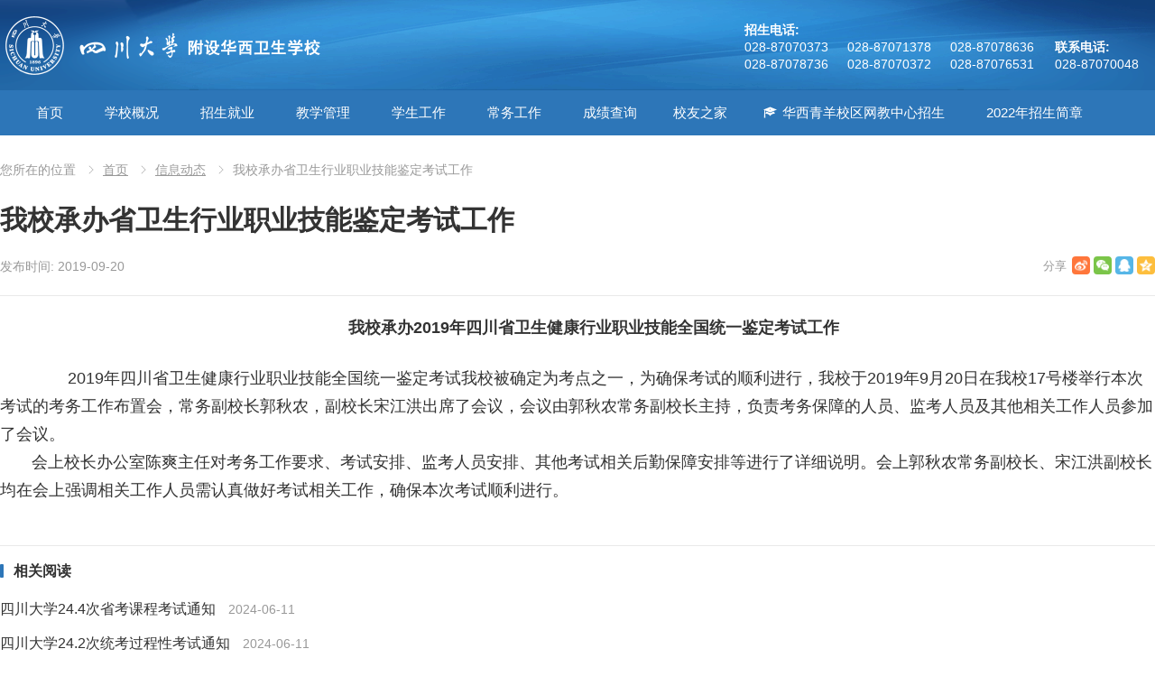

--- FILE ---
content_type: text/html; charset=UTF-8
request_url: http://www.hxwx.cc/2766.html
body_size: 8910
content:
<!DOCTYPE html>
<html lang="zh-CN">
<head>
<meta charset="UTF-8">
<meta name="viewport" content="width=device-width, initial-scale=1">
<meta http-equiv="X-UA-Compatible" content="IE=edge">
<meta name="HandheldFriendly" content="true">
<link rel="profile" href="http://gmpg.org/xfn/11">
<link rel="icon" type="image/png" href="http://www.hxwx.cc/wp-content/uploads/2018/10/favicon.ico" />
<title>我校承办省卫生行业职业技能鉴定考试工作 &#8211; 四川大学附设华西卫生学校</title>
<meta name='robots' content='max-image-preview:large' />
<link rel='dns-prefetch' href='//www.hxwx.cc' />
<link rel='dns-prefetch' href='//s.w.org' />
<link rel="alternate" type="application/rss+xml" title="四川大学附设华西卫生学校 &raquo; Feed" href="http://www.hxwx.cc/feed" />
<link rel="alternate" type="application/rss+xml" title="四川大学附设华西卫生学校 &raquo; 评论Feed" href="http://www.hxwx.cc/comments/feed" />
		<script type="text/javascript">
			window._wpemojiSettings = {"baseUrl":"https:\/\/s.w.org\/images\/core\/emoji\/13.1.0\/72x72\/","ext":".png","svgUrl":"https:\/\/s.w.org\/images\/core\/emoji\/13.1.0\/svg\/","svgExt":".svg","source":{"concatemoji":"http:\/\/www.hxwx.cc\/wp-includes\/js\/wp-emoji-release.min.js?ver=5.8.12"}};
			!function(e,a,t){var n,r,o,i=a.createElement("canvas"),p=i.getContext&&i.getContext("2d");function s(e,t){var a=String.fromCharCode;p.clearRect(0,0,i.width,i.height),p.fillText(a.apply(this,e),0,0);e=i.toDataURL();return p.clearRect(0,0,i.width,i.height),p.fillText(a.apply(this,t),0,0),e===i.toDataURL()}function c(e){var t=a.createElement("script");t.src=e,t.defer=t.type="text/javascript",a.getElementsByTagName("head")[0].appendChild(t)}for(o=Array("flag","emoji"),t.supports={everything:!0,everythingExceptFlag:!0},r=0;r<o.length;r++)t.supports[o[r]]=function(e){if(!p||!p.fillText)return!1;switch(p.textBaseline="top",p.font="600 32px Arial",e){case"flag":return s([127987,65039,8205,9895,65039],[127987,65039,8203,9895,65039])?!1:!s([55356,56826,55356,56819],[55356,56826,8203,55356,56819])&&!s([55356,57332,56128,56423,56128,56418,56128,56421,56128,56430,56128,56423,56128,56447],[55356,57332,8203,56128,56423,8203,56128,56418,8203,56128,56421,8203,56128,56430,8203,56128,56423,8203,56128,56447]);case"emoji":return!s([10084,65039,8205,55357,56613],[10084,65039,8203,55357,56613])}return!1}(o[r]),t.supports.everything=t.supports.everything&&t.supports[o[r]],"flag"!==o[r]&&(t.supports.everythingExceptFlag=t.supports.everythingExceptFlag&&t.supports[o[r]]);t.supports.everythingExceptFlag=t.supports.everythingExceptFlag&&!t.supports.flag,t.DOMReady=!1,t.readyCallback=function(){t.DOMReady=!0},t.supports.everything||(n=function(){t.readyCallback()},a.addEventListener?(a.addEventListener("DOMContentLoaded",n,!1),e.addEventListener("load",n,!1)):(e.attachEvent("onload",n),a.attachEvent("onreadystatechange",function(){"complete"===a.readyState&&t.readyCallback()})),(n=t.source||{}).concatemoji?c(n.concatemoji):n.wpemoji&&n.twemoji&&(c(n.twemoji),c(n.wpemoji)))}(window,document,window._wpemojiSettings);
		</script>
		<style type="text/css">
img.wp-smiley,
img.emoji {
	display: inline !important;
	border: none !important;
	box-shadow: none !important;
	height: 1em !important;
	width: 1em !important;
	margin: 0 .07em !important;
	vertical-align: -0.1em !important;
	background: none !important;
	padding: 0 !important;
}
</style>
	<link rel='stylesheet' id='wp-block-library-css'  href='http://www.hxwx.cc/wp-includes/css/dist/block-library/style.min.css?ver=5.8.12' type='text/css' media='all' />
<link rel='stylesheet' id='megamenu-css'  href='http://www.hxwx.cc/wp-content/uploads/maxmegamenu/style.css?ver=946004' type='text/css' media='all' />
<link rel='stylesheet' id='dashicons-css'  href='http://www.hxwx.cc/wp-includes/css/dashicons.min.css?ver=5.8.12' type='text/css' media='all' />
<link rel='stylesheet' id='menhu-1-style-css'  href='http://www.hxwx.cc/wp-content/themes/hxwx/style.css?ver=20181003' type='text/css' media='all' />
<link rel='stylesheet' id='genericons-style-css'  href='http://www.hxwx.cc/wp-content/themes/hxwx/genericons/genericons.css?ver=5.8.12' type='text/css' media='all' />
<link rel='stylesheet' id='responsive-style-css'  href='http://www.hxwx.cc/wp-content/themes/hxwx/responsive.css?ver=20181003' type='text/css' media='all' />
<script type='text/javascript' src='http://www.hxwx.cc/wp-includes/js/jquery/jquery.min.js?ver=3.6.0' id='jquery-core-js'></script>
<script type='text/javascript' src='http://www.hxwx.cc/wp-includes/js/jquery/jquery-migrate.min.js?ver=3.3.2' id='jquery-migrate-js'></script>
<link rel="https://api.w.org/" href="http://www.hxwx.cc/wp-json/" /><link rel="alternate" type="application/json" href="http://www.hxwx.cc/wp-json/wp/v2/posts/2766" /><link rel="EditURI" type="application/rsd+xml" title="RSD" href="http://www.hxwx.cc/xmlrpc.php?rsd" />
<link rel="wlwmanifest" type="application/wlwmanifest+xml" href="http://www.hxwx.cc/wp-includes/wlwmanifest.xml" /> 
<link rel="canonical" href="http://www.hxwx.cc/2766.html" />
<link rel='shortlink' href='http://www.hxwx.cc/?p=2766' />
<link rel="alternate" type="application/json+oembed" href="http://www.hxwx.cc/wp-json/oembed/1.0/embed?url=http%3A%2F%2Fwww.hxwx.cc%2F2766.html" />
<link rel="alternate" type="text/xml+oembed" href="http://www.hxwx.cc/wp-json/oembed/1.0/embed?url=http%3A%2F%2Fwww.hxwx.cc%2F2766.html&#038;format=xml" />
<script type="text/javascript" src="http://tajs.qq.com/stats?sId=23361432" charset="UTF-8"></script><style type="text/css">/** Mega Menu CSS: fs **/</style>

<style type="text/css" media="all">
	a,
	a:visited,
	#secondary-menu ul li a:hover,	
	.breadcrumbs .breadcrumbs-nav a:hover,
	.entry-meta a,
	.comment-reply-title small a:hover,
	.pagination .page-numbers.current,
	.mobile-menu ul li a:hover,
	.pagination .page-numbers:hover,	
	.entry-tags .tag-links a:hover:before,
	.page-content ul li:before,
	.entry-content ul li:before,
	a:hover,
	.site-title a:hover,
	.entry-title a:hover,
	.entry-related .hentry .entry-title a:hover,
	.sidebar .widget a:hover,
	.sidebar .widget ul li a:hover,	 
	.single .navigation a:hover,
	.content-block .section-heading h3 a:hover,
	.content-block .section-heading .section-more a:hover,
	.carousel-content .section-heading a:hover,
	.breadcrumbs ul.sub-categories li a:hover,
	.entry-content a:hover,
	.page-content a:hover,
	.author-box .author-meta .author-name a:hover,
	.entry-content li a:hover,
	.page-content li a:hover,
	.content-grid .hentry a:hover .entry-title,
	.friend-nav li a:hover {
		color: #2D76B8;
	}
	.sidebar .widget a,
	.logged-in-as a,
	.edit-link a,
	.entry-content a,
	.entry-content a:visited,
	.page-content a,
	.page-content a:visited,
	.tooltip .left .contact-info h3 {
		color: #007fdb;
	}
	button,
	.btn,
	input[type="submit"],
	input[type="reset"],
	input[type="button"],
	button:hover,
	.btn:hover,
	input[type="reset"]:hover,
	input[type="submit"]:hover,
	input[type="button"]:hover,
	.content-loop .entry-header .entry-category-icon a,
	.entry-tags .tag-links a:hover,
	.widget_tag_cloud .tagcloud a:hover,
	.entry-related .section-title:before,
	.comments-title:before,
	#reply-title:before,
	.breadcrumbs h3:before,	
	.friend h3:before,
	.sidebar .widget .widget-title:before,
	.bottom-right span.icon-link .text,
	.bottom-right a .text {
		background-color: #2D76B8;
	}
	.entry-tags .tag-links a:hover:after,
	.widget_tag_cloud .tagcloud a:hover:after {
		border-left-color: #2D76B8;
	}
	.bx-wrapper .bx-pager.bx-default-pager a:hover,
	.bx-wrapper .bx-pager.bx-default-pager a.active,
	.bx-wrapper .bx-pager.bx-default-pager a:focus,
	.single #primary .bx-wrapper .bx-pager.bx-default-pager a:hover,
	.single #primary .bx-wrapper .bx-pager.bx-default-pager a.active,
	.single #primary .bx-wrapper .bx-pager.bx-default-pager a:focus {
		background-color: #ffbe02;
	}
	
		
		/* Pagination style */
		.pagination {
			display: block;
		}
	
</style>
</head>

<body class="post-template-default single single-post postid-2766 single-format-standard mega-menu-secondary group-blog">

<div id="page" class="site">

	<header id="masthead" class="site-header clear">

		<div class="site-start clear">

			<div class="container">

			<div class="site-branding">

								
				<div id="logo">
					<span class="helper"></span>
					<a href="http://www.hxwx.cc/" rel="home">
						<img src="http://www.hxwx.cc/wp-content/themes/hxwx/assets/img/logo.png" alt=""/>
					</a>
				</div><!-- #logo -->

				
			</div><!-- .site-branding -->

			<nav id="primary-nav" class="main-navigation">

				
				
			</nav><!-- #primary-nav -->	

			<style>
				.phones {
					width: 455px;
					top: 26px;
				}
				.phone-left {
					display: inline-block;
					width: 340px;
				}
				.phone-right {
					display: inline-block;
				}	
			</style>
			<div class="phones">
				<div class="phone-left">
					<strong>招生电话:</strong>
					<span>028-87070373</span>
					<span>028-87071378</span>
					<span>028-87078636</span>
					<span>028-87078736</span>
					<span>028-87070372</span>
					<span>028-87076531</span>					
				</div>
				<div class="phone-right">
					<strong>联系电话:</strong>
					<span>028-87070048</span>					
				</div>
			</div>

			</div><!-- .container -->

		</div><!-- .site-start -->

		<div id="secondary-bar" class="clear">

			<nav id="secondary-nav" class="container secondary-navigation">

				<div id="mega-menu-wrap-secondary" class="mega-menu-wrap"><div class="mega-menu-toggle"><div class="mega-toggle-blocks-left"><div class='mega-toggle-block mega-menu-toggle-block mega-toggle-block-1' id='mega-toggle-block-1' tabindex='0'><span class='mega-toggle-label' role='button' aria-expanded='false'><span class='mega-toggle-label-closed'>导航菜单</span><span class='mega-toggle-label-open'>导航菜单</span></span></div></div><div class="mega-toggle-blocks-center"></div><div class="mega-toggle-blocks-right"></div></div><ul id="mega-menu-secondary" class="mega-menu max-mega-menu mega-menu-horizontal mega-no-js" data-event="hover_intent" data-effect="fade_up" data-effect-speed="200" data-effect-mobile="disabled" data-effect-speed-mobile="0" data-mobile-force-width="false" data-second-click="go" data-document-click="collapse" data-vertical-behaviour="standard" data-breakpoint="960" data-unbind="true" data-mobile-state="collapse_all" data-hover-intent-timeout="300" data-hover-intent-interval="100"><li class='mega-menu-item mega-menu-item-type-custom mega-menu-item-object-custom mega-menu-item-home mega-menu-item-has-children mega-menu-megamenu mega-align-bottom-left mega-menu-grid mega-menu-item-2380' id='mega-menu-item-2380'><a class="mega-menu-link" href="http://www.hxwx.cc/" aria-haspopup="true" aria-expanded="false" tabindex="0">首页<span class="mega-indicator"></span></a>
<ul class="mega-sub-menu">
<li class='mega-menu-row' id='mega-menu-2380-0'>
	<ul class="mega-sub-menu">
<li class='mega-menu-column mega-menu-columns-3-of-12' id='mega-menu-2380-0-0'></li>	</ul>
</li></ul>
</li><li class='mega-menu-item mega-menu-item-type-post_type mega-menu-item-object-page mega-menu-item-has-children mega-menu-megamenu mega-align-bottom-left mega-menu-grid mega-menu-item-65' id='mega-menu-item-65'><a class="mega-menu-link" href="http://www.hxwx.cc/xuexiao-gaikuang" aria-haspopup="true" aria-expanded="false" tabindex="0">学校概况<span class="mega-indicator"></span></a>
<ul class="mega-sub-menu">
<li class='mega-menu-row' id='mega-menu-65-0'>
	<ul class="mega-sub-menu">
<li class='mega-menu-column mega-menu-columns-2-of-12' id='mega-menu-65-0-0'>
		<ul class="mega-sub-menu">
<li class='mega-menu-item mega-menu-item-type-post_type mega-menu-item-object-page mega-menu-item-68' id='mega-menu-item-68'><a class="mega-menu-link" href="http://www.hxwx.cc/xuexiao-gaikuang/xuexiao-jianjie">学校简介</a></li><li class='mega-menu-item mega-menu-item-type-post_type mega-menu-item-object-page mega-menu-item-116' id='mega-menu-item-116'><a class="mega-menu-link" href="http://www.hxwx.cc/xuexiao-gaikuang/banshi-zhinan">办事指南</a></li>		</ul>
</li><li class='mega-menu-column mega-menu-columns-2-of-12' id='mega-menu-65-0-1'>
		<ul class="mega-sub-menu">
<li class='mega-menu-item mega-menu-item-type-post_type mega-menu-item-object-page mega-menu-item-67' id='mega-menu-item-67'><a class="mega-menu-link" href="http://www.hxwx.cc/xuexiao-gaikuang/xuexiao-lingdao">学校领导</a></li><li class='mega-menu-item mega-menu-item-type-post_type mega-menu-item-object-page mega-menu-item-241' id='mega-menu-item-241'><a class="mega-menu-link" href="http://www.hxwx.cc/xuexiao-gaikuang/xiaoyuan-fengguang">校园风光</a></li>		</ul>
</li><li class='mega-menu-column mega-menu-columns-2-of-12' id='mega-menu-65-0-2'>
		<ul class="mega-sub-menu">
<li class='mega-menu-item mega-menu-item-type-post_type mega-menu-item-object-page mega-menu-item-66' id='mega-menu-item-66'><a class="mega-menu-link" href="http://www.hxwx.cc/xuexiao-gaikuang/jigou-shezhi">机构设置</a></li>		</ul>
</li><li class='mega-menu-column mega-menu-columns-3-of-12' id='mega-menu-65-0-3'>
		<ul class="mega-sub-menu">
<li class='mega-menu-item mega-menu-item-type-widget widget_text mega-menu-item-text-25' id='mega-menu-item-text-25'>			<div class="textwidget"><p>四川大学附设华西卫生学校（原华西医科大学附设华西卫生学校）由四川大学举办。属国家公办中职卫生学校。原属卫生部直属中专学校。校园占地184亩，建筑面积5.7万平方米，拥有教学仪器设备价值9000多万&#8230;</p>
</div>
		</li>		</ul>
</li><li class='mega-menu-column mega-menu-columns-3-of-12' id='mega-menu-65-0-4'>
		<ul class="mega-sub-menu">
<li class='mega-menu-item mega-menu-item-type-widget widget_media_image mega-menu-item-media_image-2' id='mega-menu-item-media_image-2'><img width="350" height="167" src="http://www.hxwx.cc/wp-content/uploads/2018/11/sidebar2.jpg" class="image wp-image-2416  attachment-full size-full" alt="" loading="lazy" style="max-width: 100%; height: auto;" srcset="http://www.hxwx.cc/wp-content/uploads/2018/11/sidebar2.jpg 350w, http://www.hxwx.cc/wp-content/uploads/2018/11/sidebar2-300x143.jpg 300w" sizes="(max-width: 350px) 100vw, 350px" /></li>		</ul>
</li>	</ul>
</li></ul>
</li><li class='mega-menu-item mega-menu-item-type-taxonomy mega-menu-item-object-category mega-menu-item-has-children mega-align-bottom-left mega-menu-flyout mega-menu-item-117' id='mega-menu-item-117'><a class="mega-menu-link" href="http://www.hxwx.cc/category/zhaosheng-jiuye" aria-haspopup="true" aria-expanded="false" tabindex="0">招生就业<span class="mega-indicator"></span></a>
<ul class="mega-sub-menu">
<li class='mega-menu-item mega-menu-item-type-post_type mega-menu-item-object-page mega-menu-item-634' id='mega-menu-item-634'><a class="mega-menu-link" href="http://www.hxwx.cc/%e6%8b%9b%e7%94%9f%e5%b0%b1%e4%b8%9a%e5%a4%84%e5%b7%a5%e4%bd%9c%e8%81%8c%e8%b4%a3">招生就业处工作职责</a></li><li class='mega-menu-item mega-menu-item-type-taxonomy mega-menu-item-object-category mega-menu-item-120' id='mega-menu-item-120'><a class="mega-menu-link" href="http://www.hxwx.cc/category/zhaosheng-jiuye/zhaosheng-jianzhang">招生简章</a></li><li class='mega-menu-item mega-menu-item-type-taxonomy mega-menu-item-object-category mega-menu-item-121' id='mega-menu-item-121'><a class="mega-menu-link" href="http://www.hxwx.cc/category/zhaosheng-jiuye/xiangguan-zhengce">相关政策</a></li><li class='mega-menu-item mega-menu-item-type-taxonomy mega-menu-item-object-category mega-menu-item-119' id='mega-menu-item-119'><a class="mega-menu-link" href="http://www.hxwx.cc/category/zhaosheng-jiuye/jiuye-shixi">就业实习</a></li></ul>
</li><li class='mega-menu-item mega-menu-item-type-taxonomy mega-menu-item-object-category mega-menu-item-has-children mega-align-bottom-left mega-menu-flyout mega-menu-item-111' id='mega-menu-item-111'><a class="mega-menu-link" href="http://www.hxwx.cc/category/jiaoxue-guanli" aria-haspopup="true" aria-expanded="false" tabindex="0">教学管理<span class="mega-indicator"></span></a>
<ul class="mega-sub-menu">
<li class='mega-menu-item mega-menu-item-type-post_type mega-menu-item-object-page mega-menu-item-616' id='mega-menu-item-616'><a class="mega-menu-link" href="http://www.hxwx.cc/%e6%95%99%e5%8a%a1%e5%a4%84%e5%b7%a5%e4%bd%9c%e8%81%8c%e8%b4%a3">教务处工作职责</a></li><li class='mega-menu-item mega-menu-item-type-taxonomy mega-menu-item-object-category mega-menu-item-1214' id='mega-menu-item-1214'><a class="mega-menu-link" href="http://www.hxwx.cc/category/jiaoxue-guanli/jiaoxueyunxing">教学运行</a></li><li class='mega-menu-item mega-menu-item-type-taxonomy mega-menu-item-object-category mega-menu-item-1212' id='mega-menu-item-1212'><a class="mega-menu-link" href="http://www.hxwx.cc/category/jiaoxue-guanli/xuejiguanli">学籍管理</a></li><li class='mega-menu-item mega-menu-item-type-taxonomy mega-menu-item-object-category mega-menu-item-1215' id='mega-menu-item-1215'><a class="mega-menu-link" href="http://www.hxwx.cc/category/jiaoxue-guanli/biyeguanl">毕业管理</a></li><li class='mega-menu-item mega-menu-item-type-taxonomy mega-menu-item-object-category mega-menu-item-2387' id='mega-menu-item-2387'><a class="mega-menu-link" href="http://www.hxwx.cc/category/jiaoxue-guanli/zhengai">教学诊改</a></li><li class='mega-menu-item mega-menu-item-type-taxonomy mega-menu-item-object-category mega-menu-item-1216' id='mega-menu-item-1216'><a class="mega-menu-link" href="http://www.hxwx.cc/category/jiaoxue-guanli/kaoshiguanli">考试管理</a></li><li class='mega-menu-item mega-menu-item-type-taxonomy mega-menu-item-object-category mega-menu-item-1217' id='mega-menu-item-1217'><a class="mega-menu-link" href="http://www.hxwx.cc/category/jiaoxue-guanli/zikaoguanli">自考管理</a></li><li class='mega-menu-item mega-menu-item-type-taxonomy mega-menu-item-object-category mega-menu-item-1211' id='mega-menu-item-1211'><a class="mega-menu-link" href="http://www.hxwx.cc/category/jiaoxue-guanli/tushuguanli">图书管理</a></li></ul>
</li><li class='mega-menu-item mega-menu-item-type-taxonomy mega-menu-item-object-category mega-menu-item-has-children mega-align-bottom-left mega-menu-flyout mega-menu-item-159' id='mega-menu-item-159'><a class="mega-menu-link" href="http://www.hxwx.cc/category/xuesheng-gongzuo" aria-haspopup="true" aria-expanded="false" tabindex="0">学生工作<span class="mega-indicator"></span></a>
<ul class="mega-sub-menu">
<li class='mega-menu-item mega-menu-item-type-taxonomy mega-menu-item-object-category mega-menu-item-has-children mega-menu-item-152' id='mega-menu-item-152'><a class="mega-menu-link" href="http://www.hxwx.cc/category/xuesheng-gongzuo/xueshengchu" aria-haspopup="true" aria-expanded="false">学生处<span class="mega-indicator"></span></a>
	<ul class="mega-sub-menu">
<li class='mega-menu-item mega-menu-item-type-post_type mega-menu-item-object-page mega-menu-item-619' id='mega-menu-item-619'><a class="mega-menu-link" href="http://www.hxwx.cc/%e5%ad%a6%e7%94%9f%e5%a4%84%e5%b7%a5%e4%bd%9c%e8%81%8c%e8%b4%a3">学生处工作职责</a></li><li class='mega-menu-item mega-menu-item-type-taxonomy mega-menu-item-object-category mega-menu-item-151' id='mega-menu-item-151'><a class="mega-menu-link" href="http://www.hxwx.cc/category/xuesheng-gongzuo/tuanwei-xueshenghui">团委学生会</a></li>	</ul>
</li></ul>
</li><li class='mega-menu-item mega-menu-item-type-custom mega-menu-item-object-custom mega-menu-item-has-children mega-align-bottom-left mega-menu-flyout mega-menu-item-147' id='mega-menu-item-147'><a class="mega-menu-link" href="#" aria-haspopup="true" aria-expanded="false" tabindex="0">常务工作<span class="mega-indicator"></span></a>
<ul class="mega-sub-menu">
<li class='mega-menu-item mega-menu-item-type-taxonomy mega-menu-item-object-category mega-menu-item-has-children mega-menu-item-155' id='mega-menu-item-155'><a class="mega-menu-link" href="http://www.hxwx.cc/category/xiaoban" aria-haspopup="true" aria-expanded="false">校办<span class="mega-indicator"></span></a>
	<ul class="mega-sub-menu">
<li class='mega-menu-item mega-menu-item-type-post_type mega-menu-item-object-page mega-menu-item-612' id='mega-menu-item-612'><a class="mega-menu-link" href="http://www.hxwx.cc/%e6%a0%a1%e9%95%bf%e5%8a%9e%e5%85%ac%e5%ae%a4%e5%b7%a5%e4%bd%9c%e8%81%8c%e8%b4%a3">校长办公室工作职责</a></li>	</ul>
</li><li class='mega-menu-item mega-menu-item-type-post_type mega-menu-item-object-page mega-menu-item-633' id='mega-menu-item-633'><a class="mega-menu-link" href="http://www.hxwx.cc/%e6%80%bb%e5%8a%a1%e5%a4%84%e5%b7%a5%e4%bd%9c%e8%81%8c%e8%b4%a3">总务处</a></li><li class='mega-menu-item mega-menu-item-type-taxonomy mega-menu-item-object-category mega-menu-item-has-children mega-menu-item-156' id='mega-menu-item-156'><a class="mega-menu-link" href="http://www.hxwx.cc/category/jicaichu" aria-haspopup="true" aria-expanded="false">计财处<span class="mega-indicator"></span></a>
	<ul class="mega-sub-menu">
<li class='mega-menu-item mega-menu-item-type-post_type mega-menu-item-object-page mega-menu-item-625' id='mega-menu-item-625'><a class="mega-menu-link" href="http://www.hxwx.cc/%e8%ae%a1%e5%88%92%e8%b4%a2%e5%8a%a1%e5%a4%84%e5%b7%a5%e4%bd%9c%e8%81%8c%e8%b4%a3">计划财务处工作职责</a></li>	</ul>
</li><li class='mega-menu-item mega-menu-item-type-post_type mega-menu-item-object-page mega-menu-item-632' id='mega-menu-item-632'><a class="mega-menu-link" href="http://www.hxwx.cc/%e4%bf%9d%e5%8d%ab%e5%a4%84%e5%b7%a5%e4%bd%9c%e8%81%8c%e8%b4%a3">保卫处</a></li></ul>
</li><li class='mega-menu-item mega-menu-item-type-custom mega-menu-item-object-custom mega-align-bottom-left mega-menu-flyout mega-menu-item-856' id='mega-menu-item-856'><a class="mega-menu-link" href="http://61.139.77.148:8087/" tabindex="0">成绩查询</a></li><li class='mega-menu-item mega-menu-item-type-taxonomy mega-menu-item-object-category mega-align-bottom-left mega-menu-flyout mega-menu-item-2499' id='mega-menu-item-2499'><a class="mega-menu-link" href="http://www.hxwx.cc/category/xqzl" tabindex="0">校友之家</a></li><li class='mega-menu-item mega-menu-item-type-post_type mega-menu-item-object-post mega-menu-megamenu mega-menu-item-has-children mega-align-bottom-left mega-menu-megamenu mega-has-icon mega-icon-left mega-menu-item-2452' id='mega-menu-item-2452'><a class="dashicons-welcome-learn-more mega-menu-link" href="http://www.hxwx.cc/2442.html" aria-haspopup="true" aria-expanded="false" tabindex="0">华西青羊校区网教中心招生<span class="mega-indicator"></span></a>
<ul class="mega-sub-menu">
<li class='mega-menu-item mega-menu-item-type-widget widget_text mega-menu-columns-6-of-6 mega-menu-item-text-26' id='mega-menu-item-text-26'><h4 class="mega-block-title">网教中心招生</h4>			<div class="textwidget"><p>一、什么是网络教育？<br />
答：远程教育，也称网络教育，是成人教育学历中的一种，其教学模式是使用电视及互联网等传播媒体，突破了时空的界线，有别于在校住宿的传统模式，适合上班族等业余进修者。学生亦可以透过电视广播、互联网、辅导专线、课研社、面授(函授)等多种不同渠道，随时随地学习，非常适合业余时间较少的上班一族提升学历。<br />
二、网络教育报考优势是什么？<br />
答：不受时间和地域限制。不用东奔西跑地赶场，顺应你的生活习惯。手机、电脑、有网即可。整体费用更低，211/985名校文凭。学信网终身可查 ，通过率极高无需花费过多精力，优质教学资源。<br />
三、四川大学华西青羊校区网络教育学习中心招生专业、层次有什么？<br />
答：护理（高起专层次、业余）、护理学（专起本层次、业余）、药学（专起本层次、业余）<br />
<strong><a href="http://www.hxwx.cc/2442.html">了解更多详情，敬请点击……</a></strong></p>
</div>
		</li></ul>
</li><li class='mega-menu-item mega-menu-item-type-post_type mega-menu-item-object-post mega-align-bottom-left mega-menu-flyout mega-menu-item-3537' id='mega-menu-item-3537'><a class="mega-menu-link" href="http://www.hxwx.cc/3399.html" tabindex="0">2022年招生简章</a></li></ul></div>
			</nav><!-- #secondary-nav -->

		</div><!-- .secondary-bar -->		

	</header><!-- #masthead -->

	<div class="clear"></div>
	
			
	<div id="content" class="site-content container clear">
		<div class="clear">
	<div id="primary" class="content-area">

		
		<div class="breadcrumbs">
			<span class="breadcrumbs-nav">
				<span class="here">您所在的位置</span>
				<a href="http://www.hxwx.cc">首页</a>
				<span class="post-category"><a target="_blank" href="http://www.hxwx.cc/category/xinxi-dongtai" title="浏览所有信息动态文章" >信息动态</a> </span>
				<span class="post-title">我校承办省卫生行业职业技能鉴定考试工作</span>
			</span>
		</div>
		
		
		<main id="main" class="site-main" >

		
<article id="post-2766" class="post-2766 post type-post status-publish format-standard hentry category-xinxi-dongtai">
	<header class="entry-header">
	
		<h1 class="entry-title">我校承办省卫生行业职业技能鉴定考试工作</h1>
		<div class="entry-meta">

	
		<span class="entry-date">
			发布时间: 2019-09-20		</span><!-- .entry-date -->

	
		

	
	
	<span class="custom-share">
		<span class="bdsharebuttonbox">
			<a href="#" class="bds_tsina" data-cmd="tsina" title="分享到新浪微博"></a><a href="#" class="bds_weixin" data-cmd="weixin" title="分享到微信"></a><a href="#" class="bds_sqq" data-cmd="sqq" title="分享给QQ好友"></a><a href="#" class="bds_qzone" data-cmd="qzone" title="分享到QQ空间"></a>	
		</span><!-- .bdsharebuttonbox -->
	</span>	
	
	
</div><!-- .entry-meta -->
		
	</header><!-- .entry-header -->

	<div class="entry-content">
			
		<p style="text-align: center;"><strong><b>我校承办2019年四川省卫生健康</b></strong><strong><b>行业职业技能全国统一鉴定考试工作</b></strong></p>
<p>   &nbsp;&nbsp;&nbsp;&nbsp; &nbsp;2019年四川省卫生健康行业职业技能全国统一鉴定考试我校被确定为考点之一，为确保考试的顺利进行，我校于2019年9月20日在我校17号楼举行本次考试的考务工作布置会，常务副校长郭秋农，副校长宋江洪出席了会议，会议由郭秋农常务副校长主持，负责考务保障的人员、监考人员及其他相关工作人员参加了会议。<br />
&nbsp;&nbsp;&nbsp;&nbsp;&nbsp;&nbsp;&nbsp;会上校长办公室陈爽主任对考务工作要求、考试安排、监考人员安排、其他考试相关后勤保障安排等进行了详细说明。会上郭秋农常务副校长、宋江洪副校长均在会上强调相关工作人员需认真做好考试相关工作，确保本次考试顺利进行。</p>
	</div><!-- .entry-content -->

	<div class="entry-footer clear">
		<div class="entry-tags">

							
					</div><!-- .entry-tags -->

	</div><!-- .entry-footer -->

</article><!-- #post-## -->


		<div class="entry-related clear">
			<h3 class="section-title">相关阅读</h3>
			<div class="related-loop clear">
														<div class="hentry">		
						<h2 class="entry-title"><a href="http://www.hxwx.cc/3742.html" target="_blank">四川大学24.4次省考课程考试通知</a></h2>
						<span class="entry-meta">
							2024-06-11						</span><!-- .entry-date -->
					</div><!-- .grid -->
														<div class="hentry">		
						<h2 class="entry-title"><a href="http://www.hxwx.cc/3738.html" target="_blank">四川大学24.2次统考过程性考试通知</a></h2>
						<span class="entry-meta">
							2024-06-11						</span><!-- .entry-date -->
					</div><!-- .grid -->
														<div class="hentry last">		
						<h2 class="entry-title"><a href="http://www.hxwx.cc/3733.html" target="_blank">华西卫校2021级毕业生领取毕业证通知</a></h2>
						<span class="entry-meta">
							2024-06-06						</span><!-- .entry-date -->
					</div><!-- .grid -->
														<div class="hentry">		
						<h2 class="entry-title"><a href="http://www.hxwx.cc/3726.html" target="_blank">四川大学自学考试24.4次省考课程网上报考通知</a></h2>
						<span class="entry-meta">
							2024-05-16						</span><!-- .entry-date -->
					</div><!-- .grid -->
														<div class="hentry">		
						<h2 class="entry-title"><a href="http://www.hxwx.cc/3721.html" target="_blank">四川大学自学考试2024上半年实践、临床实习、论文报考通知</a></h2>
						<span class="entry-meta">
							2024-05-09						</span><!-- .entry-date -->
					</div><!-- .grid -->
														<div class="hentry last">		
						<h2 class="entry-title"><a href="http://www.hxwx.cc/3719.html" target="_blank">四川大学自学考试24.2次过程性报考通知</a></h2>
						<span class="entry-meta">
							2024-05-09						</span><!-- .entry-date -->
					</div><!-- .grid -->
							</div><!-- .related-posts -->
		</div><!-- .entry-related -->

			</main><!-- #main -->
	</div><!-- #primary -->

		</div><!-- .clear -->

	</div><!-- #content .site-content -->
	
	<footer id="colophon" class="site-footer">
		<div class="container">

		<div id="site-bottom" class="clear">

				

			<div class="site-info">
				<p>校址：四川省成都市青羊区黄田坝高坎村310号</p>
				<p>联系电话：028-87070048 邮编：610091 <a target="_blank" href="https://beian.miit.gov.cn">蜀ICP备12018458号</a></p>
				<p>Copyright &copy; 2013 - 2026 四川大学附设华西卫生学校 All Rights Reserved.</p>
				<p style="display:table; margin: 10px 0 0 0;">郑重声明：本站所有信息归<b>四川大学附设华西卫生学校</b>版权所有，未经许可不得转载！鉴于社会上有多家单位以“华西”、“华西医科大学卫校”等名义进行虚假、欺诈宣传招生。敬请广大学生及家长注意甄别，并关注首页底部我校官方微博、官方微信账号，以便及时了解最新动态。 </p>
			</div><!-- .site-info -->

			<div class="footer-social">

				<div class="social-block">
					<h3>微信公众号</h3>
					<img src="http://www.hxwx.cc/wp-content/themes/hxwx/assets/img/weixin.png" alt="微信公众号"/>
				</div>

				<div class="social-block">
					<h3>新浪微博</h3>
					<img src="http://www.hxwx.cc/wp-content/themes/hxwx/assets/img/sinawb.png" alt="新浪微博"/>
				</div>

				<div class="social-block">
					<h3>腾讯微博</h3>
					<img src="http://www.hxwx.cc/wp-content/themes/hxwx/assets/img/txwb.png" alt="腾讯微博"/>
				</div>

				<div class="social-block">
					<a target="_blank" href="http://bszs.conac.cn/sitename?method=show&id=127CB7C5EF505932E053022819AC796B"><img src="http://www.hxwx.cc/wp-content/themes/hxwx/assets/img/blue.png" alt="事业单位"/></a>

				</div>

			</div><!-- .footer-social -->
			
		</div><!-- #site-bottom -->
		
		</div><!-- .container -->

	</footer><!-- #colophon -->

</div><!-- #page -->


		
	<script>
		window._bd_share_config={"common":{"bdSnsKey":{},"bdText":"","bdMini":"2","bdMiniList":false,"bdPic":"","bdStyle":"0","bdSize":"16"},"share":{}};with(document)0[(getElementsByTagName('head')[0]||body).appendChild(createElement('script')).src='http://bdimg.share.baidu.com/static/api/js/share.js?v=89860593.js?cdnversion='+~(-new Date()/36e5)];
	</script>

<script charset="utf-8" type="text/javascript" src="http://wpa.b.qq.com/cgi/wpa.php?key=XzgwMDE2ODY4MV8zOTA5MTBfODAwMTY4NjgxXw"></script>

<script type="text/javascript" src="http://tajs.qq.com/stats?sId=23361432" charset="UTF-8"></script><script type='text/javascript' src='http://www.hxwx.cc/wp-content/themes/hxwx/assets/js/superfish.js?ver=5.8.12' id='superfish-js'></script>
<script type='text/javascript' src='http://www.hxwx.cc/wp-content/themes/hxwx/assets/js/modernizr.min.js?ver=5.8.12' id='modernizr-js'></script>
<script type='text/javascript' src='http://www.hxwx.cc/wp-content/themes/hxwx/assets/js/html5.js?ver=5.8.12' id='html5-js'></script>
<script type='text/javascript' src='http://www.hxwx.cc/wp-content/themes/hxwx/assets/js/jquery.bxslider.min.js?ver=5.8.12' id='bxslider-js'></script>
<script type='text/javascript' src='http://www.hxwx.cc/wp-content/themes/hxwx/assets/js/jquery.custom.js?ver=20181003' id='custom-js'></script>
<script type='text/javascript' src='http://www.hxwx.cc/wp-includes/js/hoverIntent.min.js?ver=1.10.1' id='hoverIntent-js'></script>
<script type='text/javascript' id='megamenu-js-extra'>
/* <![CDATA[ */
var megamenu = {"timeout":"300","interval":"100"};
/* ]]> */
</script>
<script type='text/javascript' src='http://www.hxwx.cc/wp-content/plugins/megamenu/js/maxmegamenu.js?ver=2.9.4' id='megamenu-js'></script>
<script type='text/javascript' src='http://www.hxwx.cc/wp-includes/js/wp-embed.min.js?ver=5.8.12' id='wp-embed-js'></script>

</body>
</html>
<!-- WP Super Cache is installed but broken. The constant WPCACHEHOME must be set in the file wp-config.php and point at the WP Super Cache plugin directory. -->